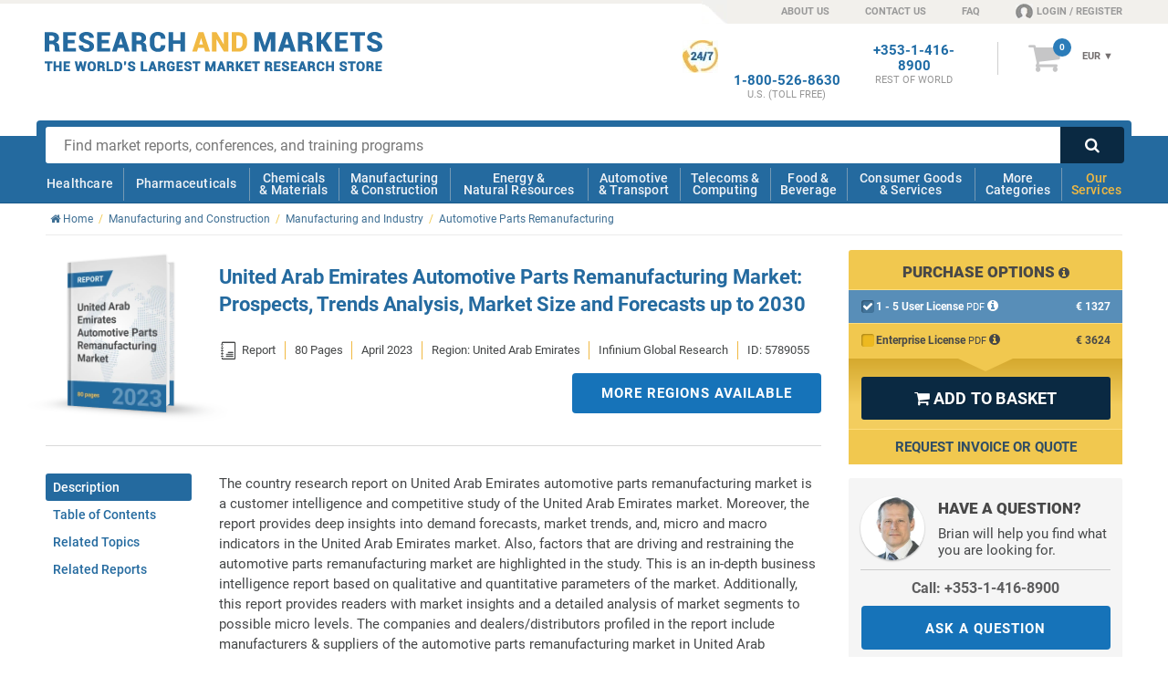

--- FILE ---
content_type: application/x-javascript
request_url: https://www.researchandmarkets.com/bundles/views/v-639044953600000000/productPages.js
body_size: 9168
content:
const breakpointPhoneMin=450,breakpointPhone=650,breakpointTablet=750;RM.PublicSite.ProductDescriptionPage=function(){},RM.PublicSite.ProductDescriptionPage.prototype={initPage:function(e){function t(e,t){return-1===e.indexOf(o)&&$(window).width()<=t&&(e+=o+t),e}const o="?width=",i=["en-US","en"],r=window.navigator.userLanguage||window.navigator.language;$("#productThumb a").click(function(e){var t=$(this).attr("href"),o=$(this).data("product"),i=$(this).data("width"),r=$(this).data("height"),a=$(this).data("binder");$("#popUpImage .pop-up-content").append("<span "+(""!==a?'class="'+a+'"':"")+'><img loading="lazy" src="'+t.replace(".webp",".jpg")+'" alt="'+o+' - Product Image" width="'+i+'" height="'+r+'"></span>'),RM.PublicSite.UI.eventShowPopUp(e,"#popUpImage")}),-1==i.indexOf(r)&&($("#sidebar .phone-link").html("Call: +353-1-416-8900"),$("#sidebar .phone-link").attr("href","tel:+353-1-416-8900")),prePublicationDate($("#hdnProductTypeId").val(),"description"),$(".scroll").click(function(e){if(e.preventDefault(),void 0!==$(this.hash).offset()){var t=0;return t=$(this.hash).offset().top>$(document).height()-$(window).height()?$(document).height()-$(window).height():$(this.hash).offset().top,$("html,body").animate({scrollTop:t-40},1e3,"swing"),!1}});if($("#prodImage").attr("src")===CDNDomain+"/images/ImageNotAvailable.png"){var a=$("#linkToImage").html();$("#prodImage").parent("a").replaceWith($("<div>"+a+"</div>"))}if(this.logRelatedProductClicks(),this.logSearchClick(),this.getExchangeRates(),this.showExecutiveSummaryLink(),"True"===$("#hasExecSummary").val()&&"316"===$("#supplierId").val()){var n=RM.PublicSite.VisitorTracker.getInstance();"true"!==n.Authenticated&&!n.Authenticated||"false"==n.Authenticated||this.showExecutiveSummary()}basketWidget();var u=this;$('a[href="#product--sample"]').length&&($(this).hasClass("sample-loaded")||u.loadSampleTabContent()),$('a[href="#product--methodology"]').length&&($(this).hasClass("methodology-loaded")||u.loadMethodologyTabContent());var s=window.location.hash.toLowerCase();"#sample"===s?u.loadSampleTabContent():"#methodology"===s&&u.loadMethodologyTabContent(),$(".product-info-graphic").each(function(){var e=$(this).data("src");e=t(e,450),e=t(e,650),e=t(e,750),$(this).attr("src",e),$(this).show()}),RM.PublicSite.UI.initTooltips(),$("#sendProductEnquiryForm input[type=submit], #proformaRequestForm input[type=submit], #addToBasketForm input[type=submit]").removeAttr("disabled"),$('input[name="ProformaRequest.DocumentType"]').on("change",function(){var e=$(this).val();"1"===e?$("#requestQuoteInvoiceButton").val("Request Quote"):"2"===e&&$("#requestQuoteInvoiceButton").val("Request Invoice and Place Order")}),scrollToError(),$(window).scroll(function(){$(".tooltip-info:visible:first").hide()}),$(".tooltip-container .tooltip-arrow-container").each(function(){function e(e){var t=70;e.parent().hasClass("ram-product-badge")&&(t=30);var o=e.attr("data-id"),i=e[0].getBoundingClientRect(),r=i.top+window.pageXOffset,a=$(".tooltip-info[data-badge-id='"+o+"']"),n=parseInt(a.css("width"),10),u=i.left-n+290,s=r+t;$(".tooltip-info.visible").stop(!0,!0).fadeOut().removeClass("visible"),$(".tooltip-info[data-badge-id='"+o+"']").css({top:s,left:u}),$(".tooltip-info[data-badge-id='"+o+"']").stop(!0,!0).fadeIn().addClass("visible")}$(this).on("mouseleave",function(){$(".tooltip-info:visible:first").stop(!0,!0).fadeOut().removeClass("visible")}),$(this).on("mouseenter",function(){e($(this))}),$(this).on("click",function(){e($(this))})});var d=document.referrer;if(void 0!==d&&(-1!==d.indexOf("/s/")||-1!==d.indexOf("/search.asp")||-1!==d.indexOf("/companies/")||-1!==d.indexOf("/categories/")||-1!==d.indexOf("/tag/"))){var c=$(".breadCrumbs ul li").length;c>1&&$(".breadCrumbs ul li").each(function(e){if(e===c-1){var t=$(this).find("> a");void 0!==t&&t.append('<span class="arrow">/</span>');var o=-1!==d.indexOf("/search.asp")?"Back to search results":"Back to results";$(this).parent().append('<li><a rel="nofollow" href="'+d+"\" onclick=\"PushDataLayerSimpleItem.call(this, 'Breadcrumb Click', 'Level "+e+"', '"+o+"'); return true;\"><span>"+o+"</span></a></li>")}})}if($(".addToBasket").length>0){new Waypoint.Inview({element:$(".addToBasket")[0],enter:function(){$("#mobile-footer-basket").addClass("hide")},exited:function(){$("#mobile-footer-basket").removeClass("hide")}})}if(void 0!==$(".ram-product-sale-badge-period")){const l=new Date;var m=$(".ram-product-sale-badge-period").data("enddate");if(void 0!==m){const p=new Date(m),f=p.setHours(0,0,0,0)-l.setHours(0,0,0,0),v=Math.ceil(f/864e5);v>=0&&v<=14&&$(".ram-product-sale-badge-period").show()}}if(this.initSticky(),this.addToRecentlyViewedProducts(),this.initProductContentReadMore(),$(".ram-product-content-navigation-links a").click(function(){var e=$("#nav-responsive").css("top"),t=$(this).attr("href"),o=$("body").attr("class");("0px"!=e||o.indexOf("headroom--pinned")>=0)&&$([document.documentElement,document.body]).animate({scrollTop:$(t).offset().top-55})}),void 0!==$("#ram-more-content-6")&&$("#ram-more-content-6").hasClass("ram-partial-companies-mentioned")){var h=$("#ram-more-content-6 li:last-child").html();$("#ram-more-content-6 li:last-child").html(h+"...and more.")}$("#download-sample-form-id").submit(function(e){validateSampleDownloadRequestForm()||(e.preventDefault(),e.stopImmediatePropagation())})},logRelatedProductClicks:function(){var e=window.location.hash,t=["a","b","c","d"];if(!(e==undefined||e.length<6||"rel"!=e.substr(1,3)||$.inArray(e.substr(4,1),t)<0)){for(var o=0,i=1;i<=t.length;i++)if(e.substr(4,1)==t[i-1]){o=i;break}var r=e.substr(5,1),a=window.location.pathname,n=function(e){var t=null;e=e.substr(1);var o=e.split("/");return"reports"==o[0]||"news"==o[0]?t=o[1]:"publication"==o[0]&&(t=o[2]),t}(a),u=e.substring(e.indexOf("-")+1);null!=n&&null!=u&&$.isNumeric(u)&&u.length>4&&u.length<9&&$.ajax({url:"/Product/LogRelatedProductClick",type:"GET",data:{productId:n,clickTypeId:o,position:r,referrerProductId:u}})}},logSearchClick:function(){var e=window.location.hash;if(-1!=e.indexOf("#pos-")){var t=e.replace("#pos-","");$.ajax({url:"/Search/LogClick",data:{position:t},type:"POST"})}},getExchangeRates:function(){var e=RM.PublicSite.VisitorTracker.getInstance();if(null!=e&&"undefined"!==e){var t=null;""!==e.ExRates&&""!==e.ExValidFor||(t=retrieveExchangeRates(),e.ExRates=t.ExRates,e.ExValidFor=t.ExValidFor);var o=new Date,i=o.getHours(),r=null;r=i>=0&&i<5?o.setHours(5,0,0,0):o.setHours(29,0,0,0),parseInt(e.ExValidFor)!==r&&null==t&&(t=retrieveExchangeRates(),e.ExRates=t.ExRates,e.ExValidFor=t.ExValidFor);var a=jQuery.parseJSON(decodeURIComponent(e.ExRates));$.each(a,function(e,t){t.Id===parseInt($.trim($(".supplierDefaultCurrency").val()))&&$.each(t.ExchangeRates,function(e,t){$(".supplierDefaultPriceForFormat").each(function(){switch(t.CounterCurrencyId){case 1:$(this).parent().find(".price").find(".currency-"+t.CounterCurrencyId).html("€"+Math.round($(this).val()*t.Rate)),$(this).parent().find(".product-item-price").find(".currency-"+t.CounterCurrencyId).html("€"+Math.round($(this).val()*t.Rate));break;case 2:$(this).parent().find(".price").find(".currency-"+t.CounterCurrencyId).html("$"+Math.round($(this).val()*t.Rate).toString().replace(/\B(?=(\d{3})+(?!\d))/g,",")),$(this).parent().find(".product-item-price").find(".currency-"+t.CounterCurrencyId).html("$"+Math.round($(this).val()*t.Rate).toString().replace(/\B(?=(\d{3})+(?!\d))/g,","));break;case 3:$(this).parent().find(".price").find(".currency-"+t.CounterCurrencyId).html("£"+Math.round($(this).val()*t.Rate).toString().replace(/\B(?=(\d{3})+(?!\d))/g,",")),$(this).parent().find(".product-item-price").find(".currency-"+t.CounterCurrencyId).html("£"+Math.round($(this).val()*t.Rate).toString().replace(/\B(?=(\d{3})+(?!\d))/g,","))}})})});for(var n=0;n<4;n++)null!==$("#formatOptions").find(".currency-"+n).html()&&$("#mobile-footer-basket").find(".currency-"+n).html($("#formatOptions").find(".currency-"+n).html())}},addToRecentlyViewedProducts:function(){var e=document.querySelector('meta[name="robots"]'),t=e&&e.getAttribute("content"),o="";t.toLowerCase().indexOf("noindex")>=0&&(o="#NF");var i=RM.PublicSite.RecentlyViewedTracker.getInstance(),r=i.RecentlyViewedProducts,a=window.location.pathname,n=$("#hdnProductId").val();if(a=a.replace(".pdf",""),$.isNumeric(n)){var u=$(".productHeading, .ram-product-title").html();if(u.length>50&&(u=u.substring(0,50)+"..."),u=u.replace(/;/g,""),null!=r){var s=r.split(";");-1==r.indexOf(a)&&(s.length>=6&&(r=r.substring(0,r.lastIndexOf(";"))),r=a+"#"+u.replace(/;/g,"").replace("#","")+"#"+n+o+";"+r)}else r=a+"#"+u.replace(/;/g,"").replace("#","")+"#"+n+o+";";i.RecentlyViewedProducts=r,i.save()}},loadSampleTabContent:function(){var e=this,t="//"+hostName+"/Product/GetProductSamples",o=$("#hdnProductId").val();$.isNumeric(o)&&$.ajax({data:{productId:o},datatype:"text/plain",type:"POST",url:t,cache:!1,success:function(t){$("#sampleTabContent").html(""),$("#sampleTabContent").html(t);var o=document.querySelector("#ram-more-content-4");null!==o&&void 0!==o&&e.initProductSectionContentReadMore(o)},error:function(e,t,o){$("#sampleTabContent").html(e.responseText)}})},loadSamplePopup:function(){var e=$("#hdnProductId").val();$.isNumeric(e)&&$.ajax({url:"/Product/LoadSamplePopup",type:"POST",cache:!1,data:{productId:e},datatype:"html",success:function(e){$("#sample-popup-id").remove(),$("#main").append(e),RM.PublicSite.UI.showPopUp("#sample-popup-id"),RM.PublicSite.UI.centerVertically("#sample-popup-id")},error:function(e,t,o){$("#sample-popup-id").html(e.responseText)}})},loadMethodologyTabContent:function(){var e=this,t="//"+hostName+"/Product/MethodologyTabDownloadLink",o=$("#hdnProductId").val();$.isNumeric(o)&&$.ajax({data:{productId:o},datatype:"text/plain",type:"POST",url:t,cache:!1,success:function(t){$("#ProductMethodologySamplesContainer").html(""),$("#ProductMethodologySamplesContainer").html(t);var o=document.querySelector("#ram-more-content-7");null!==o&&void 0!==o&&e.initProductSectionContentReadMore(o)},error:function(e,t,o){$("#ProductMethodologySamplesContainer").html(e.responseText)}})},showExecutiveSummary:function(){var e=new RegExp("/\\d+/"),t=window.location.pathname;if(null!=e.exec(t)){var o=$("#hdnProductId").val();if($.isNumeric(o)){var i="//"+hostName+"/Product/GetExecutiveSummary";$.ajax({data:{productId:o},datatype:"text/plain",type:"POST",url:i,cache:!1,success:function(e){e=e.replace(/(\r\n|\n|\r)/g,"<br />"),e="<div class='content-format description-wrapper'>"+e+"</div>",$("#product--summary--content").length>0&&($("#product--summary--content").html(""),$("#product--summary--content").html(e))},error:function(e,t,o){$("#product--summary--content").length>0&&$("#product--summary--content").html(e.responseText)}})}$(".login-exec-summary").parent().hide()}},showExecutiveSummaryLink:function(){if($("#product--summary--content").length>0){var e="//"+hostName+"/Product/GetExecutiveSummary",t=$("#hdnProductId").val();$.isNumeric(t)&&$.ajax({data:{productId:t},datatype:"text/plain",type:"POST",url:e,cache:!1,success:function(e){var o=RM.PublicSite.VisitorTracker.getInstance();if(("true"===o.Authenticated||o.Authenticated)&&"false"!=o.Authenticated)return void($("#product--summary--content").length>0&&($("#product--summary--content").html(""),$("#product--summary--content").html(e)));var i="<table id='table-product-samples'><tr class='link'><td><strong class='download-sample'>Executive Summary</strong></td><td class='text-right'><a href='/feats/login.asp?productId="+t+"'><i class='fa fa-lock'></i> PLEASE LOGIN TO ACCESS EXECUTIVE SUMMARY</a></td></tr></table>";$("#product--summary--content").length>0&&($("#product--summary--content").html(""),$("#product--summary--content").html(i))},error:function(e,t,o){$("#product--summary--content").length>0&&$("#product--summary--content").html(e.responseText)}})}},initSticky:function(){var e=this;e.initIESticky(),e.initProductStickyMobileAddToCartBar(),e.initProductSidebarViewPricing(),e.initProductStickyContentNavigation()},setHeightSticky:function(e){if($(window).width()>750){var t=$(e);if(void 0!==t){var o=t.height(),i=$("#sidebar");if(void 0!==i){var r=o,a=$(".container-related-pdt");void 0!==a&&(r+=a.height()),i.css("min-height",r+285)}}}},initIESticky:function(){if(/MSIE \d|Trident.*rv:/.test(navigator.userAgent)){if(Element.prototype.closest||(Element.prototype.closest=function(e){var t=this;if(!document.documentElement.contains(t))return null;do{if(t.matches(e))return t;t=t.parentElement||t.parentNode}while(null!==t&&1===t.nodeType);return null}),!Stickyfill)return;var e=document.querySelector(".ram-product-content-navigation");void 0!==e&&null!==e&&Stickyfill.add(e);var t=document.querySelector(".ram-product-sticky-widgets");void 0!==t&&null!==t&&Stickyfill.add(t)}},initProductStickyMobileAddToCartBar:function(){var e=document.querySelector(".addToBasket"),t=document.querySelector(".ram-product-mobile-sticky-basket");if(e&&t){new IntersectionObserver(function(e,o){e.forEach(function(e){e.isIntersecting?t.style.display="none":t.style.display="block"})}).observe(e)}},initProductSidebarViewPricing:function(){var e=document.querySelector(".ram-product-sticky-add-to-cart");if(void 0!==e){var t=new IntersectionObserver(function(t,o){t.forEach(function(t){t.isIntersecting?(e.classList.add("hide"),$(".ram-product-sticky-widgets").addClass("sticky-sidebar-padding-removal",35e3),$(".ram-product-sticky-widgets").removeClass("sticky-sidebar-padding-addition",35e3)):(e.classList.remove("hide"),$(".ram-product-sticky-widgets").addClass("sticky-sidebar-padding-addition",35e3),$(".ram-product-sticky-widgets").removeClass("sticky-sidebar-padding-removal",35e3))})}),o=document.getElementById("selectFormat");void 0!==o&&null!=o&&t.observe(o)}},initProductStickyContentNavigation:function(){var e=document.querySelector(".ram-product-content-navigation");if(e){for(var t=e.querySelector(".ram-product-content-navigation-label"),o=new IntersectionObserver(function(o,i){o.forEach(function(o){var i=e.querySelector('a[href="#'+o.target.id+'"]');i.parentElement.classList.contains("mobile")&&window.innerWidth>650||o.isIntersecting&&($("a").removeClass("current"),i.classList.add("current"),t.querySelector(".ram-product-content-navigation-label-current").innerHTML=i.innerHTML)})},{rootMargin:window.innerWidth<=450?"-20% 0% -80% 0%":"-10% 0% -90% 0%"}),i=document.querySelectorAll(".ram-product-content-section"),r=0;r<i.length;r++)o.observe(i[r]);var a=document.querySelector("#selectFormat");void 0!==a&&null!=a&&o.observe(document.querySelector("#selectFormat")),o.observe(document.querySelector("#product--ask-question")),o.observe(document.querySelector("#recentProducts")),t.addEventListener("click",function(t){e.classList.contains("focus")?e.classList.remove("focus"):(e.classList.add("focus"),t.stopPropagation(),document.addEventListener("click",function(t){e.classList.remove("focus")},{once:!0}))},!1)}},initProductContentReadMore:function(){var e=this;Array.prototype.slice.call(document.querySelectorAll(".ram-product-content-section-with-read-more")).forEach(function(t){e.initProductSectionContentReadMore(t)})},initProductSectionContentReadMore:function(e){if(null!==e&&void 0!==e){if(-1===e.className.indexOf("ram-expanded")){if(-1===e.className.indexOf("ram-collapsed")){var t=e.getAttribute("data-id"),o=document.getElementById("ram-more-content-"+t),i=o.offsetHeight,r=500;window.innerWidth<=650&&window.innerWidth>450?r=800:window.innerWidth<=450&&(r=800);if(i<=1.2*r)return void e.classList.add("ram-expanded");o.style.height=r+"px",o.style.overflow="hidden",e.classList.add("ram-collapsed")}}}}},RM.PublicSite.GetTestimonial=function(){},RM.PublicSite.GetTestimonial.prototype={init:function(){const e=["en-US","en"],t=window.navigator.userLanguage||window.navigator.language;-1==e.indexOf(t)&&($(".have-a-question-wrapper .phone-link").html("Call: +353-1-416-8900"),$(".have-a-question-wrapper .phone-link").attr("href","tel:+353-1-416-8900"))}},RM.PublicSite.EmailUs=function(){},RM.PublicSite.EmailUs.prototype={initPage:function(e){function t(t){var o=e[t];o&&$("#ProductEnquiry_CountryCode").val(o)}function o(t){var o=e[t],i=$("#ProductRequestADemoEnquiry_CountryCode");$("option[value='\\"+o+"']",i).attr("selected",!0)}function i(e,t){$.validator.addMethod("trim",function(e,t){return $.trim(e)},function(e,t){return $(t).data("val-required")}),$.validator.unobtrusive.adapters.addBool("trim"),$.validator.unobtrusive.parse(e),$.each(t,function(e,t){$(t).rules("add",{trim:!0})}),$.validator.unobtrusive.parse(e)}var r=$("form#sendProductEnquiryForm");$("#ProductEnquiry_CountryId").change(function(){var e=$(this).val();t(e),UpdateEeaWithCountryField(e,r)}),$(document).on("change","#ProductEnquiry_PhoneNumberPhone",function(){var e=$.trim($(this).val().replace(/ /g,""));$(this).val(e)}),$("#ProductRequestADemoEnquiry_CountryId").change(function(){var e=$(this).val();o(e);var t=$("form#sendRequestADemoForm");UpdateEeaWithCountryField(e,t)}),$("#sendProductEnquiryForm").submit(function(e){i(this,["#ProductEnquiry_FirstName","#ProductEnquiry_LastName","#ProductEnquiry_Question"]);var t=$(this);if(0==EEAfieldValidation(t))return!1;if(!$(this).valid())return!1;if(RM.PublicSite.Email.IsFreeEmailDomainFromNotAllowedCountry("ProductEnquiry_CountryId","ProductEnquiry_Email","business-email-message-id"))return!1;e.preventDefault(),$("#sendProductEnquiryForm input[type=submit]").attr("disabled","disabled"),$("#sendProductEnquiryForm input[type=submit]").attr("value","Sending...");var o=$("#sendProductEnquiryForm").serialize();$.ajax({url:"/product/SendEnquiryRequest",type:"POST",cache:!1,contentType:"application/x-www-form-urlencoded; charset=UTF-8",data:o,dataType:"html",success:function(e){var t=getPopUpWindowParent(this);$(".overlay").fadeOut(function(){$(this).remove(),t.fadeOut()}),"undefined"!=typeof dataLayer&&dataLayer.push({event:"gaEvent",eventCategory:"Product Pages",eventAction:"Enquiry Clicked",eventLabel:"Enquiry Form Submitted"}),$("#productEnquiryConfirmationFormPopupWindow").empty(),$("#productEnquiryConfirmationFormPopupWindow").append(e),RM.PublicSite.UI.showPopUp("#popUpProductEnquiryConfirmation"),RM.PublicSite.UI.centerVertically("#popUpProductEnquiryConfirmation"),$("#sendProductEnquiryForm #ProductEnquiry_Question").val("")},error:function(e){$("#popup-error-message-id").removeClass("hidden"),$("#popUpAskAQuestion input[type=submit]").removeAttr("disabled"),$("#popUpAskAQuestion input[type=submit]").attr("value","Send")}})}),$("#sendRequestADemoForm").submit(function(e){i(this,["#ProductRequestADemoEnquiry_FirstName","#ProductRequestADemoEnquiry_LastName"]);var t=$(this);if(0==EEAfieldValidation(t))return!1;if(!$(this).valid())return!1;if(RM.PublicSite.Email.IsFreeEmailDomainFromNotAllowedCountry("ProductRequestADemoEnquiry_CountryId","ProductRequestADemoEnquiry_Email","business-email-message-id"))return!1;e.preventDefault(),$("#sendRequestADemoForm input[type=submit]").attr("disabled","disabled"),$("#sendRequestADemoForm input[type=submit]").attr("value","Sending...");var o=$("#sendRequestADemoForm").serialize();$.ajax({url:"/product/SendRequestADemoRequest",type:"POST",cache:!1,contentType:"application/x-www-form-urlencoded; charset=UTF-8",data:o,dataType:"html",success:function(e){var t=getPopUpWindowParent(this);$(".overlay").fadeOut(function(){$(this).remove(),t.fadeOut()}),"undefined"!=typeof dataLayer&&dataLayer.push({event:"gaEvent",eventCategory:"Product Pages",eventAction:"Request a Demo",eventLabel:"Request a Demo Form Submitted"}),$("#productEnquiryConfirmationFormPopupWindow").empty(),$("#productEnquiryConfirmationFormPopupWindow").append(e),RM.PublicSite.UI.showPopUp("#popUpProductRequestADemoConfirmation"),RM.PublicSite.UI.centerVertically("#popUpProductRequestADemoConfirmation")},error:function(e){$("#popup-requestademo-error-message-id").removeClass("hidden"),$("#popUpRequestADemo input[type=submit]").removeAttr("disabled"),$("#popUpRequestADemo input[type=submit]").attr("value","Send")}})})}},RM.PublicSite.NeedQuote=function(){},RM.PublicSite.NeedQuote.prototype={initPage:function(e){function t(t){var o=e[t];o&&$("#ProformaRequest_CountryCode").val(o)}function o(){var e=$('input[name="ProformaRequest.DocumentType"]:checked').val();"2"===e?($("#invoiceNote").show(),$("#quoteNote").hide()):"1"===e?($("#invoiceNote").hide(),$("#quoteNote").show()):$("#invoiceNote, #quoteNote").hide()}function i(e,t){$.validator.addMethod("trim",function(e,t){return $.trim(e)},function(e,t){return $(t).data("val-required")}),$.validator.unobtrusive.adapters.addBool("trim"),$.validator.unobtrusive.parse(e),$.each(t,function(e,t){$(t).rules("add",{trim:!0})}),$.validator.unobtrusive.parse(e)}var r=$("form#proformaRequestForm");$("#ProformaRequest_CountryId").change(function(){var e=$(this).val();t(e),UpdateEeaWithCountryField(e,r)}),$(document).on("change","#ProformaRequest_PhoneNumberPhone",function(){var e=$.trim($(this).val().replace(/ /g,""));$(this).val(e)});var a=RM.PublicSite.VisitorTracker.getInstance().CurrencyIdPreference;null===a&&(a=1),$(".currency_select").val(a),RM.PublicSite.UI.changeCurrency(a),$(".dynPrice").fadeIn(),o(),$('input[name="ProformaRequest.DocumentType"]').on("change",o),$("#proformaRequestForm").submit(function(e){i(this,["#ProformaRequest_FirstName","#ProformaRequest_LastName","#ProformaRequest_Organisation","#ProformaRequest_Address1","#ProformaRequest_City"]);var t=$(this);if(0==EEAfieldValidation(t))return!1;if(!$(this).valid())return!1;var o=$('input[name="ProformaRequest.DocumentType"]:checked').val();if("1"===o){if(RM.PublicSite.Email.IsFreeEmailDomainFromNotAllowedCountry("ProformaRequest_CountryId","ProformaRequest_Email","proformaRequestForm #business-email-message-id"))return!1}else{if(RM.PublicSite.Email.IsFreeEmailDomain("ProformaRequest_Email","proformaRequestForm #business-email-message-id"))return!1}e.preventDefault(),$("#proformaRequestForm input[type=submit]").attr("disabled","disabled"),$("#proformaRequestForm input[type=submit]").attr("value","Sending...");var r=$("#proformaRequestForm").serialize();$.ajax({url:"/product/SendProformaRequest",type:"POST",cache:!1,contentType:"application/x-www-form-urlencoded; charset=UTF-8",data:r,dataType:"html",success:function(e){var t=getPopUpWindowParent(this);$(".overlay").fadeOut(function(){$(this).remove(),t.fadeOut()}),"undefined"!=typeof dataLayer&&dataLayer.push({event:"gaEvent",eventCategory:"Product Pages",eventAction:"Need a Quote Clicked",eventLabel:"Need a Quote Form Submitted"}),$("#proformaConfirmationFormPopupWindow").empty(),$("#proformaConfirmationFormPopupWindow").append(e),RM.PublicSite.UI.showPopUp("#popUpProformaConfirmation"),RM.PublicSite.UI.centerVertically("#popUpProformaConfirmation")},error:function(e){$("#popUpProformaRequest #popup-error-message-id").removeClass("hidden"),$("#popUpProformaRequest input[type=submit]").removeAttr("disabled"),$("#popUpProformaRequest input[type=submit]").attr("value","Send")}}),$("#proformaRequestForm input[type=submit]").attr("disabled","disabled")})}},RM.PublicSite.Sample=function(){},RM.PublicSite.Sample.prototype={initPage:function(e){function t(t){var o=e[t];$("#SampleForm_CountryCode").val(o)}function o(e,t){$.validator.addMethod("trim",function(e,t){return $.trim(e)},function(e,t){return $(t).data("val-required")}),$.validator.unobtrusive.adapters.addBool("trim"),$.validator.unobtrusive.parse(e),$.each(t,function(e,t){$(t).rules("add",{trim:!0})}),$.validator.unobtrusive.parse(e)}var i=$("form#download-sample-form-id");$("#SampleForm_CountryId").off().change(function(){var e=$(this).val();t(e),UpdateEeaWithCountryField(e,i)}),$(document).off().on("change","#SampleForm_PhoneNumberPhone",function(){var e=$.trim($(this).val().replace(/ /g,""));$(this).val(e)}),$("#download-sample-form-id").submit(function(e){o(this,["#SampleForm_FirstName","#SampleForm_LastName"]);var t=$(this);if(0==EEAfieldValidation(t))return!1;if(!$(this).valid())return!1;if(RM.PublicSite.Email.IsFreeEmailDomainFromNotAllowedCountry("SampleForm_CountryId","SampleForm_Email","business-email-message-id"))return!1;e.preventDefault(),$("#download-sample-form-id input[type=submit]").attr("disabled","disabled"),$("#download-sample-form-id input[type=submit]").attr("value","Downloading...");var i=$("#download-sample-form-id").serialize();$.ajax({url:"/product/SampleDownloadRequest",type:"POST",cache:!1,contentType:"application/x-www-form-urlencoded; charset=UTF-8",data:i,dataType:"html",success:function(e){var t=getPopUpWindowParent(this);$(".overlay").fadeOut(function(){$(this).remove(),t.fadeOut()}),"undefined"!=typeof dataLayer&&dataLayer.push({event:"gaEvent",eventCategory:"Product Pages",eventAction:"Sample Downloaded",eventLabel:"Sample Form Submitted"}),$("#sampleConfirmationPopupWindow").empty(),$("#sampleConfirmationPopupWindow").append(e),RM.PublicSite.UI.showPopUp("#popUpSampleConfirmation"),RM.PublicSite.UI.centerVertically("#popUpSampleConfirmation")},error:function(e){$("#popup-error-message-id").removeClass("hidden"),$("#sample-form-id input[type=submit]").removeAttr("disabled"),$("#sample-form-id input[type=submit]").attr("value","Download Sample")}})})}},document.addEventListener("DOMContentLoaded",function(){function e(e,t,o){o&&(o=new Date(o).toUTCString());var i=encodeURIComponent(t)+"; expires="+o+"; path=/";document.cookie=e+"="+i}var t=function(e){const t=document.cookie.match(new RegExp("(^| )"+e+"=([^;]+)"));return t?decodeURIComponent(t[2]):null}("CountryCode");if(null==t){var o=new Date;o.setTime(o.getTime()+6048e5),$.ajax({url:"/Home/SetCountryCodeCookie",type:"GET",success:function(t){e("CountryCode",t.CountryCode,o),CountryCodeCookie=t.CountryCode,e("CountryCodeIsInEEA",t.IsEEA,o),!1===t.IsEEA&&$(".gdpr-container").removeClass("available"),["IN","PK","BD"].includes(t.CountryCode)&&($(".requestFreeSample").hide(),$(".requestRegion").hide()),CookiesConsent(t.IsEEA)}})}else["IN","PK","BD"].includes(t)&&($(".requestFreeSample").hide(),$(".requestRegion").hide())}),RM.PublicSite.RequestSample=function(){},RM.PublicSite.RequestSample.prototype={initPage:function(e){function t(t){var o=e[t];$("#RequestSampleForm_CountryCode").val(o)}function o(e,t){$.validator.addMethod("trim",function(e,t){return $.trim(e)},function(e,t){return $(t).data("val-required")}),$.validator.unobtrusive.adapters.addBool("trim"),$.validator.unobtrusive.parse(e),$.each(t,function(e,t){$(t).rules("add",{trim:!0})}),$.validator.unobtrusive.parse(e)}var i=$("form#request-sample-form-id1");CheckEEA(),$("#RequestSampleForm_CountryId").off().change(function(){var e=$(this).val();t(e),UpdateEeaWithCountryField(e,i)}),$(document).off().on("change","#RequestSampleForm_PhoneNumberPhone",function(){var e=$.trim($(this).val().replace(/ /g,""));$(this).val(e)}),$("#request-sample-form-id1").submit(function(e){if(e.preventDefault(),!validateRequestSampleForm())return!1;if(!$(this).valid())return!1;o(this,["#RequestSampleForm_FirstName","#RequestSampleForm_LastName"]);var t=$(this);if(0==EEAfieldValidation(t))return!1;$("#request-sample-form-id1 input[type=submit]").attr("disabled","disabled"),$("#request-sample-form-id1 input[type=submit]").attr("value","Submitting...");var i=$("#request-sample-form-id1").serialize();return i=i.replace(/RequestSampleForm\./g,""),$.ajax({url:"/Product/RequestSample",type:"POST",cache:!1,contentType:"application/x-www-form-urlencoded; charset=UTF-8",data:i,dataType:"html",success:function(e){var t=getPopUpWindowParent(this);$(".overlay").fadeOut(function(){$(this).remove(),t.fadeOut()}),"undefined"!=typeof dataLayer&&dataLayer.push({event:"gaEvent",eventCategory:"Product Pages",eventAction:"Request Free Sample",eventLabel:"Request Free Sample Form Submitted"}),$("#requestSampleConfirmationPopupWindow").empty(),$("#requestSampleConfirmationPopupWindow").append(e),RM.PublicSite.UI.showPopUp("#popUpRequestSampleConfirmation"),RM.PublicSite.UI.centerVertically("#popUpRequestSampleConfirmation"),$("#request-sample-form-id1 input[type=submit]").removeAttr("disabled"),$("#request-sample-form-id1 input[type=submit]").attr("value","Request Free Sample")},error:function(e){$("#popup-error-message-id").removeClass("hidden"),$("#request-sample-form-id1 input[type=submit]").removeAttr("disabled"),$("#request-sample-form-id1 input[type=submit]").attr("value","Request Free Sample")}}),!1})}},RM.PublicSite.RequestRegion=function(){},RM.PublicSite.RequestRegion.prototype={initPage:function(e){function t(t){var o=e[t];$("#RequestRegionForm_CountryCode").val(o)}function o(){return RM.PublicSite.Email.IsSuspicious("RequestRegionForm_Email","requestregion-email-validation-error","/Common/ValidateEmailAddress"),!$("#requestregion-email-validation-error").is(":visible")||($("#requestregion-email-validation-error").removeClass("field-validation-valid").addClass("field-validation-error"),!1)}function i(e,t){$.validator.addMethod("trim",function(e,t){return $.trim(e)},function(e,t){return $(t).data("val-required")}),$.validator.unobtrusive.adapters.addBool("trim"),$.validator.unobtrusive.parse(e),$.each(t,function(e,t){$(t).rules("add",{trim:!0})}),$.validator.unobtrusive.parse(e)}var r=$("form#request-region-form-id1");CheckEEA(),$("#RequestRegionForm_CountryId").off("change.requestRegion").on("change.requestRegion",function(){var e=$(this).val();t(e),UpdateEeaWithCountryField(e,r)}),$(document).off("change.requestRegionPhone").on("change.requestRegionPhone","#RequestRegionForm_PhoneNumberPhone",function(){var e=$.trim($(this).val().replace(/ /g,""));$(this).val(e)}),$("#request-region-form-id1").submit(function(e){if(e.preventDefault(),!o())return!1;if(!$(this).valid())return!1;i(this,["#RequestRegionForm_FirstName","#RequestRegionForm_LastName"]);var t=$(this);if(0==EEAfieldValidation(t))return!1;$("#request-region-form-id1 input[type=submit]").attr("disabled","disabled"),$("#request-region-form-id1 input[type=submit]").attr("value","Submitting...");var r=$("#request-region-form-id1").serialize();return r=r.replace(/RequestRegionForm\./g,""),$.ajax({url:"/Product/RequestRegion",type:"POST",cache:!1,contentType:"application/x-www-form-urlencoded; charset=UTF-8",data:r,dataType:"html",success:function(e){var t=getPopUpWindowParent(this);$(".overlay").fadeOut(function(){$(this).remove(),t.fadeOut()}),"undefined"!=typeof dataLayer&&dataLayer.push({event:"gaEvent",eventCategory:"Product Pages",eventAction:"Request Region",eventLabel:"Request Region Form Submitted"}),$("#requestRegionConfirmationPopupWindow").empty(),$("#requestRegionConfirmationPopupWindow").append(e),RM.PublicSite.UI.showPopUp("#popUpRequestRegionConfirmation"),RM.PublicSite.UI.centerVertically("#popUpRequestRegionConfirmation"),$("#request-region-form-id1 input[type=submit]").removeAttr("disabled"),$("#request-region-form-id1 input[type=submit]").attr("value","Request Region")},error:function(e){$("#popup-error-message-id").removeClass("hidden"),$("#request-region-form-id1 input[type=submit]").removeAttr("disabled"),$("#request-region-form-id1 input[type=submit]").attr("value","Request Region")}}),!1})}},RM.PublicSite.RequestCustomization=function(){},RM.PublicSite.RequestCustomization.prototype={initPage:function(e){function t(t){var o=e[t];$("#RequestCustomizationForm_CountryCode").val(o)}function o(){return RM.PublicSite.Email.IsSuspicious("RequestCustomizationForm_Email","requestcustomization-email-validation-error","/Common/ValidateEmailAddress"),!$("#requestcustomization-email-validation-error").is(":visible")||($("#requestcustomization-email-validation-error").removeClass("field-validation-valid").addClass("field-validation-error"),!1)}function i(e,t){$.validator.addMethod("trim",function(e,t){return $.trim(e)},function(e,t){return $(t).data("val-required")}),$.validator.unobtrusive.adapters.addBool("trim"),$.validator.unobtrusive.parse(e),$.each(t,function(e,t){$(t).rules("add",{trim:!0})}),
$.validator.unobtrusive.parse(e)}var r=$("form#request-customization-form-id1");CheckEEA(),$("#RequestCustomizationForm_CountryId").off("change.requestRegion").on("change.requestRegion",function(){var e=$(this).val();t(e),UpdateEeaWithCountryField(e,r)}),$(document).off("change.requestCustomizationPhone").on("change.requestCustomizationPhone","#RequestCustomizationForm_PhoneNumberPhone",function(){var e=$.trim($(this).val().replace(/ /g,""));$(this).val(e)}),$("#request-customization-form-id1").submit(function(e){if(e.preventDefault(),!o())return!1;if(!$(this).valid())return!1;i(this,["#RequestCustomizationForm_FirstName","#RequestCustomizationForm_LastName"]);var t=$(this);if(0==EEAfieldValidation(t))return!1;$("#request-customization-form-id1 input[type=submit]").attr("disabled","disabled"),$("#request-customization-form-id1 input[type=submit]").attr("value","Submitting...");var r=$("#request-customization-form-id1").serialize();return r=r.replace(/RequestCustomizationForm\./g,""),$.ajax({url:"/Product/RequestCustomization",type:"POST",cache:!1,contentType:"application/x-www-form-urlencoded; charset=UTF-8",data:r,dataType:"html",success:function(e){var t=getPopUpWindowParent(this);$(".overlay").fadeOut(function(){$(this).remove(),t.fadeOut()}),"undefined"!=typeof dataLayer&&dataLayer.push({event:"gaEvent",eventCategory:"Product Pages",eventAction:"Request Customization",eventLabel:"Request Customization Form Submitted"}),$("#requestCustomizationConfirmationPopupWindow").empty(),$("#requestCustomizationConfirmationPopupWindow").append(e),RM.PublicSite.UI.showPopUp("#popUpRequestCustomizationConfirmation"),RM.PublicSite.UI.centerVertically("#popUpRequestCustomizationConfirmation"),$("#request-customization-form-id1 input[type=submit]").removeAttr("disabled"),$("#request-customization-form-id1 input[type=submit]").attr("value","Request Customization")},error:function(e){$("#popup-error-message-id").removeClass("hidden"),$("#request-region-customization-id1 input[type=submit]").removeAttr("disabled"),$("#request-region-customization-id1 input[type=submit]").attr("value","Request Customization")}}),!1})}};